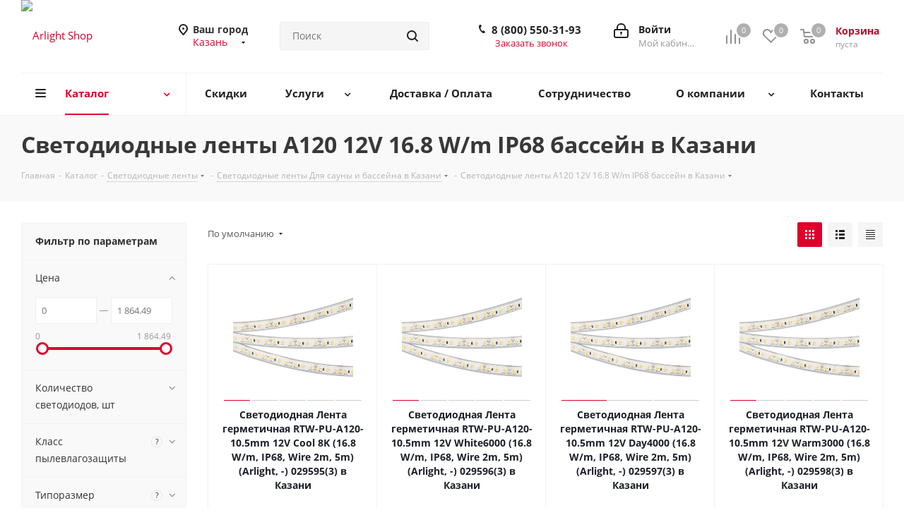

--- FILE ---
content_type: application/javascript; charset=utf-8
request_url: https://mod.calltouch.ru/front/7428.329da0bc348578f0928b.js
body_size: 15043
content:
/*! For license information please see 7428.329da0bc348578f0928b.js.LICENSE.txt */
"use strict";(self.webpackChunk_calltouch_widgets=self.webpackChunk_calltouch_widgets||[]).push([[7428],{961:(t,e,n)=>{!function t(){if("undefined"!=typeof __REACT_DEVTOOLS_GLOBAL_HOOK__&&"function"==typeof __REACT_DEVTOOLS_GLOBAL_HOOK__.checkDCE)try{__REACT_DEVTOOLS_GLOBAL_HOOK__.checkDCE(t)}catch(t){console.error(t)}}(),t.exports=n(6221)},5455:(t,e,n)=>{n.d(e,{$I:()=>v,F0:()=>O,HT:()=>D,Jm:()=>P,QF:()=>B,UX:()=>W,bY:()=>C,cO:()=>I,nD:()=>f,qB:()=>A,rr:()=>S,x$:()=>E});var o=n(7808),i=n(377),r=n(5254);function l(t,e,n){return e in t?Object.defineProperty(t,e,{value:n,enumerable:!0,configurable:!0,writable:!0}):t[e]=n,t}var a,u,d,s,c=4303==n.j?"CalltouchWidgetFrame":null,p=375,f=650,g=4303==n.j?["timer","dialog","submit","error"]:null,h=24,m=4303==n.j?317:null,y=4303==n.j?114:null,v=[i.bQ.flipAndWave,i.bQ.waves,i.bQ.wobbleHorBottom,i.bQ.shakeBottom],b=(l(a={},i.fe.timer,{width:"288px",height:"216px"}),l(a,i.fe.dialog,{width:"288px",height:"278px"}),l(a,i.fe.submit,{width:"288px",height:"190px"}),l(a,i.fe.error,{width:"288px",height:"340px"}),a),x=(l(u={},i.fe.timer,{width:"360px",height:"186px"}),l(u,i.fe.dialog,{width:"418px",height:"210px"}),l(u,i.fe.submit,{width:"347px",height:"300px"}),l(u,i.fe.error,{width:"348px",height:"300px"}),u),w={width:300,height:164},O=(l(d={buttonMobile:{width:"64px",height:"108px"},buttonBlurred:{width:"128px",height:"128px"}},i.fe.button,{width:"112px",height:"112px"}),l(d,i.fe.timer,{width:"409px",height:"160px"}),l(d,i.fe.dialog,{width:"409px",height:"270px"}),l(d,i.fe.submit,{width:"409px",height:"160px"}),l(d,i.fe.error,{width:"409px",height:"174px"}),l(d,i.fe.form,{width:"100%",height:"100%"}),l(d,i.fe.tooltiped,{width:"380px",height:"200px"}),l(d,i.fe.multiButtonCollapsed,{width:"".concat(parseInt(i.DZ.size.standard.width,10)+10,"px"),height:"".concat(parseInt(i.DZ.size.standard.height,10)+10,"px")}),l(d,i.fe.multiButtonOpened,{width:"".concat(parseInt(i.DZ.size.standard.width,10)+20,"px"),height:"".concat(parseInt(i.DZ.size.standard.height,10)+20,"px")}),l(d,i.fe.chat,{width:"".concat(p+2,"px"),height:"".concat(f+2,"px")}),d),T=2147483647;function S(t,e,n,o,r,l){return e===i.fe.button?t||r!==i.Wd.vertical||l!==i.XF.bookmark?{width:"".concat(n+48,"px"),height:"".concat(o+48,"px")}:{width:"".concat(o+48,"px"),height:"".concat(n+48,"px")}:g.includes(e)?l===i.XF.bookmark?b[e]:x[e]:O[e]}var M=(l(s={},i.lP.upperLeft,{top:"0px",left:"0px",bottom:"auto",right:"auto"}),l(s,i.lP.upperRight,{top:"0px",right:"0px",bottom:"auto",left:"auto"}),l(s,i.lP.bottomRight,{bottom:"0px",right:"0px",top:"auto",left:"auto"}),l(s,i.lP.bottomLeft,{bottom:"0px",left:"0px",top:"auto",right:"auto"}),l(s,i.lP.bottomCenter,{bottom:"0px",right:"calc(50% - 54px)",top:"auto",left:"auto"}),l(s,"left",{bottom:"0px",left:"0px",top:"auto",right:"auto"}),l(s,"right",{bottom:"0px",right:"0px",top:"auto",left:"auto"}),s),j=[i._j.none,i._j.showText];function I(t,e,n){return n&&t===i.fe.button?e===i.lP.bottomCenter?i.fe.buttonMobile:i.fe.button:t===i.fe.error||t===i.fe.submit?i.fe.tooltiped:t}function W(t,e,n,o,r,l){var a=e.position||(t?e.mobilePosition:e.desktopPosition),u="number"==typeof e.verticalOffset?e.verticalOffset:t?53349===n?e.mobileVerticalOffset+50:e.mobileVerticalOffset:e.desktopVerticalOffset,d="number"==typeof e.horizontalOffset?e.horizontalOffset:t?e.mobileHorizontalOffset:e.desktopHorizontalOffset,s=a===i.lP.bottomCenter&&o.document.body.clientWidth?"".concat(o.document.body.clientWidth/2-(e.sizeWidth+48)/2,"px"):"auto"===M[a||"bottomRight"].left?"auto":"".concat(d-24,"px"),c="0px";return l===i.Jl.chat&&"bottomCenter"===a?r===i.fe.button?c="calc(50% - ".concat((e.mobileSizeWidth+48)/2,"px)"):r===i.fe.dialog&&(c="0px"):c="auto"===M[a||"bottomRight"].right||-1!==M[a||"bottomRight"].right.indexOf("calc")?M[a||"bottomRight"].right:"".concat(d-24,"px"),t?{top:"auto"===M[a||"bottomRight"].top?"auto":"".concat(u-24,"px"),right:c,bottom:"auto"===M[a||"bottomRight"].bottom?"auto":"".concat(u-24,"px"),left:s}:{top:"auto"===M[a||"bottomRight"].top?"auto":"".concat(u-24,"px"),right:"auto"===M[a||"bottomRight"].right?"auto":"".concat(d-24,"px"),bottom:"auto"===M[a||"bottomRight"].bottom?"auto":"".concat(u-24,"px"),left:"auto"===M[a||"bottomRight"].left?"auto":"".concat(d-24,"px")}}function E(t,e,n,i){var r=t?{width:"100%",height:"100%"}:{height:"".concat(e+2*o.mo,"px"),width:"".concat(p+2+2*o.mo,"px")},l=n.document.getElementById(c);l&&(l.style.top=t?"0px":"auto",l.style.bottom=t?"0px":"".concat(o.MO-o.mo,"px"),l.style.left=t?"0px":"auto",l.style.right=t?"0px":"".concat(o.MO-o.mo,"px"),l.style.width=r.width,l.style.height=r.height,l.style.zoom=t?i.toString():"1",l.style.padding="0px")}function A(t,e,n,o,r,l,a){var u=n&&e!==i.fe.button?"100%":t.width,d=n&&e!==i.fe.button?"100%":t.height;if(r===i.Jl.chat&&e===i.fe.dialog){var s=l>w.width?l+48:w.width;return{height:"".concat(a+170,"px"),width:"".concat(s,"px")}}return{width:o?"100%":u,height:d}}function C(t,e,n,o,l,a,u,d,s,c,p){if(n===i.fe.full)return{width:"100%",height:"100%"};if(l&&u&&n===i.fe.multiButtonCollapsed)return{width:"100%",height:"70px"};if(n===i.fe.dialog&&s===i.Jl.chat)return{width:"".concat(w.width+24,"px"),height:"".concat(w.height,"px")};var f=e.sizeHeight,g=e.displayType,b=e.buttonMargin,x=!(!a||!a.contentDocument)&&a.contentDocument.getElementsByClassName("ExpandedContainer__expanded").length>0;if(n===i.fe.chat)return O[n];var T=e.animationMultiButtonHover===r.tu.increase,S=l?b||i.ln:b,M=e.textOnButtons,I="".concat(t*(f+S)+2*h+("singleButton"===g&&f>1?f:0),"px"),W="100%",E="100%",A="".concat(f+2*h,"px"),C=a.style.width;if(n===i.fe.multiButtonCollapsed)W=l&&e.fullWidthMode?v.includes(e.animationMultiButtonCalmButton)?"100%":"calc(100% - ".concat(2*e.horizontalOffset,"px)"):s!==i.Jl.promoLink||!Number(C.replace(/\D/gi,""))||p&&l?A:C,E=A;else if(n===i.fe.multiButtonOpened)l?u?(W="100%",E="".concat(68+68*t+60,"px")):(W="100%",E="100%"):(E=e.expandOrientation===i.DZ.openingOrientation.horizontal?A:I,W=j.includes(null==M?void 0:M.panelTypeStyle)?C:W);else if(n===i.fe.tooltiped){var B=function(t,e,n,o,r,l,a){var u=o.expandOrientation,d=o.displayType,s=o.position;if(!e){var c=parseInt(t,10),p=0,f=0,g=c;return void 0!==a&&(p=c/l*(l-(a+1)),f=a*(c/l)),c<p+m&&(g="right"===s?p+m+24:f+m+24),(d===i.rU.singleButton&&"multiButtonOpened"!==r&&-1===r.indexOf("orizontal")||u===i.DZ.openingOrientation.vertical)&&(g=n+m+24),{width:"".concat(g,"px"),height:u===i.DZ.openingOrientation.horizontal?"".concat(n+36+y,"px"):"".concat(c+20,"px")}}return{width:"100%",height:"100%"}}(I,l,f,e,o,t,d);W=l?"100%":B.width,E=l?"100%":B.height}else if(n===i.fe.hoveredAction)E=x?I:A,W=!x||j.includes(null==M?void 0:M.panelTypeStyle)?C:W;else if(n===i.fe.blurAction)E=x?I:A,!l&&x&&p&&s===i.Jl.promoLink&&(E=a.style.height>I?a.style.height:I),W=j.includes(null==M?void 0:M.panelTypeStyle)||s===i.Jl.promoLink||t>1?C:"".concat(f+2*h,"px");else if(n===i.fe.blurActionHorizontal){var P=f+2*h;E="".concat(T?P+8:P,"px"),W=!x||p?C:I}else if(n===i.fe.hoveredActionHorizontal){var D,_,z=1===t&&c&&1===(null===(D=e.subPools)||void 0===D?void 0:D[c].length)&&(null===(_=e.subPools)||void 0===_?void 0:_[c][0]).link,H=(!p||(null==M?void 0:M.panelTypeStyle)===i._j.onHover&&x?f:0)+f+2*h,k=Number(I.split("px")[0]);E="".concat(T?H+8:H,"px"),W=z?"".concat(k+180):!x||j.includes(null==M?void 0:M.panelTypeStyle)?C:W}return{width:W,height:E}}function B(t,e,n,o,r,l,a){if(a===i.Jl.chat){var u=t.top,d=t.right;return{top:u,bottom:t.bottom,left:t.left,right:d}}return{top:n&&e!==i.fe.button?"0px":t.top,bottom:n&&e!==i.fe.button?"auto":t.bottom,left:n&&e!==i.fe.button?"0px":t.left,right:n&&e!==i.fe.button?"auto":l&&o===i.XF.standard&&"bottomRight"===r&&e===i.fe.button?"calc(".concat(t.right," + 20px)"):t.right}}function P(t,e,n,o,r,l){var a="auto",u="auto",d="auto";if(t&&l)return{top:"unset",left:u,right:d,bottom:"0px"};var s=t&&e.fullWidthMode?0:h;return!t||t&&r===i.fe.multiButtonCollapsed?(a=t&&l?"0px":"".concat(e.verticalOffset-h,"px"),u=e.position===i.DZ.alignment.left||"whole_width"===e.position?"".concat(e.horizontalOffset-s,"px"):"auto",d=e.position===i.DZ.alignment.right?"".concat(e.horizontalOffset-s,"px"):"auto"):!t||r!==i.fe.multiButtonOpened&&r!==i.fe.tooltiped&&r!==i.fe.dialog||(a="0px",u="0px",d="auto"),t&&e.fullWidthMode&&v.includes(e.animationMultiButtonCalmButton)&&(u="0px"),{top:"auto",bottom:a,left:u,right:d}}function D(t,e,n,o){var r=t===i.fe.form?o||T:n||T;e.document.getElementById(c).style.zIndex=String(r)}},5493:(t,e,n)=>{function o(t,e){return!(e&&e.contains(t))||e===t}function i(t,e){return!(e&&e.contains(t)||e===t)}n.d(e,{I:()=>i,d:()=>o})},6221:(t,e,n)=>{var o=n(6540);function i(t){var e="https://react.dev/errors/"+t;if(1<arguments.length){e+="?args[]="+encodeURIComponent(arguments[1]);for(var n=2;n<arguments.length;n++)e+="&args[]="+encodeURIComponent(arguments[n])}return"Minified React error #"+t+"; visit "+e+" for the full message or use the non-minified dev environment for full errors and additional helpful warnings."}function r(){}var l={d:{f:r,r:function(){throw Error(i(522))},D:r,C:r,L:r,m:r,X:r,S:r,M:r},p:0,findDOMNode:null},a=Symbol.for("react.portal"),u=o.__CLIENT_INTERNALS_DO_NOT_USE_OR_WARN_USERS_THEY_CANNOT_UPGRADE;function d(t,e){return"font"===t?"":"string"==typeof e?"use-credentials"===e?e:"":void 0}e.__DOM_INTERNALS_DO_NOT_USE_OR_WARN_USERS_THEY_CANNOT_UPGRADE=l,e.createPortal=function(t,e){var n=2<arguments.length&&void 0!==arguments[2]?arguments[2]:null;if(!e||1!==e.nodeType&&9!==e.nodeType&&11!==e.nodeType)throw Error(i(299));return function(t,e,n){var o=3<arguments.length&&void 0!==arguments[3]?arguments[3]:null;return{$$typeof:a,key:null==o?null:""+o,children:t,containerInfo:e,implementation:n}}(t,e,null,n)},e.flushSync=function(t){var e=u.T,n=l.p;try{if(u.T=null,l.p=2,t)return t()}finally{u.T=e,l.p=n,l.d.f()}},e.preconnect=function(t,e){"string"==typeof t&&(e=e?"string"==typeof(e=e.crossOrigin)?"use-credentials"===e?e:"":void 0:null,l.d.C(t,e))},e.prefetchDNS=function(t){"string"==typeof t&&l.d.D(t)},e.preinit=function(t,e){if("string"==typeof t&&e&&"string"==typeof e.as){var n=e.as,o=d(n,e.crossOrigin),i="string"==typeof e.integrity?e.integrity:void 0,r="string"==typeof e.fetchPriority?e.fetchPriority:void 0;"style"===n?l.d.S(t,"string"==typeof e.precedence?e.precedence:void 0,{crossOrigin:o,integrity:i,fetchPriority:r}):"script"===n&&l.d.X(t,{crossOrigin:o,integrity:i,fetchPriority:r,nonce:"string"==typeof e.nonce?e.nonce:void 0})}},e.preinitModule=function(t,e){if("string"==typeof t)if("object"==typeof e&&null!==e){if(null==e.as||"script"===e.as){var n=d(e.as,e.crossOrigin);l.d.M(t,{crossOrigin:n,integrity:"string"==typeof e.integrity?e.integrity:void 0,nonce:"string"==typeof e.nonce?e.nonce:void 0})}}else null==e&&l.d.M(t)},e.preload=function(t,e){if("string"==typeof t&&"object"==typeof e&&null!==e&&"string"==typeof e.as){var n=e.as,o=d(n,e.crossOrigin);l.d.L(t,n,{crossOrigin:o,integrity:"string"==typeof e.integrity?e.integrity:void 0,nonce:"string"==typeof e.nonce?e.nonce:void 0,type:"string"==typeof e.type?e.type:void 0,fetchPriority:"string"==typeof e.fetchPriority?e.fetchPriority:void 0,referrerPolicy:"string"==typeof e.referrerPolicy?e.referrerPolicy:void 0,imageSrcSet:"string"==typeof e.imageSrcSet?e.imageSrcSet:void 0,imageSizes:"string"==typeof e.imageSizes?e.imageSizes:void 0,media:"string"==typeof e.media?e.media:void 0})}},e.preloadModule=function(t,e){if("string"==typeof t)if(e){var n=d(e.as,e.crossOrigin);l.d.m(t,{as:"string"==typeof e.as&&"script"!==e.as?e.as:void 0,crossOrigin:n,integrity:"string"==typeof e.integrity?e.integrity:void 0})}else l.d.m(t)},e.requestFormReset=function(t){l.d.r(t)},e.unstable_batchedUpdates=function(t,e){return t(e)},e.useFormState=function(t,e,n){return u.H.useFormState(t,e,n)},e.useFormStatus=function(){return u.H.useHostTransitionStatus()},e.version="19.1.0"},7428:(t,e,n)=>{n.r(e),n.d(e,{default:()=>pt});var o=n(4848),i=n(6540),r=n(377);function l(t,e){(null==e||e>t.length)&&(e=t.length);for(var n=0,o=new Array(e);n<e;n++)o[n]=t[n];return o}function a(t,e,n){return e in t?Object.defineProperty(t,e,{value:n,enumerable:!0,configurable:!0,writable:!0}):t[e]=n,t}function u(t){for(var e=1;e<arguments.length;e++){var n=null!=arguments[e]?arguments[e]:{},o=Object.keys(n);"function"==typeof Object.getOwnPropertySymbols&&(o=o.concat(Object.getOwnPropertySymbols(n).filter(function(t){return Object.getOwnPropertyDescriptor(n,t).enumerable}))),o.forEach(function(e){a(t,e,n[e])})}return t}function d(t,e){return function(t){if(Array.isArray(t))return t}(t)||function(t,e){var n=null==t?null:"undefined"!=typeof Symbol&&t[Symbol.iterator]||t["@@iterator"];if(null!=n){var o,i,r=[],l=!0,a=!1;try{for(n=n.call(t);!(l=(o=n.next()).done)&&(r.push(o.value),!e||r.length!==e);l=!0);}catch(t){a=!0,i=t}finally{try{l||null==n.return||n.return()}finally{if(a)throw i}}return r}}(t,e)||function(t,e){if(t){if("string"==typeof t)return l(t,e);var n=Object.prototype.toString.call(t).slice(8,-1);return"Object"===n&&t.constructor&&(n=t.constructor.name),"Map"===n||"Set"===n?Array.from(n):"Arguments"===n||/^(?:Ui|I)nt(?:8|16|32)(?:Clamped)?Array$/.test(n)?l(t,e):void 0}}(t,e)||function(){throw new TypeError("Invalid attempt to destructure non-iterable instance.\\nIn order to be iterable, non-array objects must have a [Symbol.iterator]() method.")}()}const s=function(t){var e,n,l=t.width,a=t.height,s=t.panelTypeStyle,c=t.children,p=t.singleFramedButton.settings,f=d((0,i.useState)(l),2),g=f[0],h=f[1],m=d((0,i.useState)(a),2),y=m[0],v=m[1],b=(0,i.useMemo)(function(){var t=(null==p?void 0:p.verticalOffset)||0,e=(null==p?void 0:p.horizontalOffset)||0;return"bottomLeft"===(null==p?void 0:p.position)?{bottom:"".concat(t,"px"),left:"".concat(e,"px")}:"upperLeft"===(null==p?void 0:p.position)?{top:"".concat(t,"px"),left:"".concat(e,"px")}:"upperRight"===(null==p?void 0:p.position)?{top:"".concat(t,"px"),right:"".concat(e,"px")}:{bottom:"".concat(t,"px"),right:"".concat(e,"px")}},[null==p?void 0:p.horizontalOffset,null==p?void 0:p.position,null==p?void 0:p.verticalOffset]);return(0,i.useEffect)(function(){h(l),v(a)},[a,l]),(0,i.useEffect)(function(){s===r._j.increaseOnHover&&h(l)},[s,l]),(0,i.useEffect)(function(){var t=document.querySelector(".ExpandedContainer__expanded--separated");if(t&&s!==r._j.increaseOnHover){var e=new ResizeObserver(function(t){var e,n,o=null===(e=t[0])||void 0===e?void 0:e.target.clientWidth,i=null===(n=t[0])||void 0===n?void 0:n.target.clientHeight;o&&i&&(h(o),v(i))});return e.observe(t),function(){e.disconnect()}}},[p,l,a,s]),(0,o.jsx)("div",{className:"FrameButton__demoWrapper",style:{position:"relative",width:"100%",height:"100%",background:"transparent"},children:(0,o.jsx)("div",{className:"FrameButton__demo",style:(e=u({position:"absolute"},b),n={width:"".concat(g,"px"),minWidth:"".concat(l,"px"),height:"".concat(y,"px"),background:"transparent"},n=null!=n?n:{},Object.getOwnPropertyDescriptors?Object.defineProperties(e,Object.getOwnPropertyDescriptors(n)):function(t){var e=Object.keys(t);if(Object.getOwnPropertySymbols){var n=Object.getOwnPropertySymbols(t);e.push.apply(e,n)}return e}(Object(n)).forEach(function(t){Object.defineProperty(e,t,Object.getOwnPropertyDescriptor(n,t))}),e),children:c})})};var c=n(2812),p=n(5493),f=n(4749),g=n(2820),h=n(7581),m=n(5455),y=n(3528);function v(t,e,n){return e in t?Object.defineProperty(t,e,{value:n,enumerable:!0,configurable:!0,writable:!0}):t[e]=n,t}var b=h.Ay.div.withConfig({displayName:"MainContainer",componentId:"sc-b6c51c7e-0"})(function(t){var e,n,o=t.theme,i=t.currentViewState,l=t.fullWidthMode,a=t.animationMultiButtonCalmButton,u=m.$I.includes(a)&&l&&i===r.fe.multiButtonCollapsed;return e=function(t){for(var e=1;e<arguments.length;e++){var n=null!=arguments[e]?arguments[e]:{},o=Object.keys(n);"function"==typeof Object.getOwnPropertySymbols&&(o=o.concat(Object.getOwnPropertySymbols(n).filter(function(t){return Object.getOwnPropertyDescriptor(n,t).enumerable}))),o.forEach(function(e){v(t,e,n[e])})}return t}({},function(t,e,n){var o="left"===t.position?"0px":"auto",i="right"===t.position?"0px":"auto";return t.isMobile&&(t.fullScreen||n)&&(o="0px",i="auto"),{left:o,right:i,bottom:"0px"}}(o,0,l)),n=null!=(n={width:o.isMobile&&(i===r.fe.multiButtonOpened&&(o.fullScreen||l)||u)?"calc(100% - ".concat(2*o.sideOffset,"px)"):"100%",zoom:y.c?o.zoom:"",position:"relative",height:"100%",margin:"auto",userSelect:"none"})?n:{},Object.getOwnPropertyDescriptors?Object.defineProperties(e,Object.getOwnPropertyDescriptors(n)):function(t){var e=Object.keys(t);if(Object.getOwnPropertySymbols){var n=Object.getOwnPropertySymbols(t);e.push.apply(e,n)}return e}(Object(n)).forEach(function(t){Object.defineProperty(e,t,Object.getOwnPropertyDescriptor(n,t))}),e});function x(t,e){(null==e||e>t.length)&&(e=t.length);for(var n=0,o=new Array(e);n<e;n++)o[n]=t[n];return o}function w(t,e){return function(t){if(Array.isArray(t))return t}(t)||function(t,e){var n=null==t?null:"undefined"!=typeof Symbol&&t[Symbol.iterator]||t["@@iterator"];if(null!=n){var o,i,r=[],l=!0,a=!1;try{for(n=n.call(t);!(l=(o=n.next()).done)&&(r.push(o.value),!e||r.length!==e);l=!0);}catch(t){a=!0,i=t}finally{try{l||null==n.return||n.return()}finally{if(a)throw i}}return r}}(t,e)||function(t,e){if(t){if("string"==typeof t)return x(t,e);var n=Object.prototype.toString.call(t).slice(8,-1);return"Object"===n&&t.constructor&&(n=t.constructor.name),"Map"===n||"Set"===n?Array.from(n):"Arguments"===n||/^(?:Ui|I)nt(?:8|16|32)(?:Clamped)?Array$/.test(n)?x(t,e):void 0}}(t,e)||function(){throw new TypeError("Invalid attempt to destructure non-iterable instance.\\nIn order to be iterable, non-array objects must have a [Symbol.iterator]() method.")}()}var O=10;function T(t,e,n,o){var i=t*e+n*t;return o&&o<i?o:i}function S(t,e,n,o){var i=t*e+n*t;if(!o)return i;var r=Math.floor((o-n)/(e+n))*(e+n);return r<i?r:i}function M(t,e,n,o,i){return(n+(i?15+o:0)+e)*Math.trunc(t%3==0?t/3:t/3+1)-n}var j=h.Ay.div.withConfig({displayName:"StyleUnderlayBg",componentId:"sc-fe73d575-0"})(function(t){var e=t.theme,n=t.settings,o=t.countIcons,i=t.subMenuOpened,l=t.addressOpened,a=t.deviceHeight,u=t.offsetItem,d=t.fullModeButtonHeight;if(!t.isMobile||"none"===n.underlayType)return null;var s=n.sizeHeight,c="100%",p="0",f=n.animationMultiButtonCalmButton===r.bQ.flipAndWave;if("partial"===n.underlayType)if("tile"!==n.expandType||i)if(t.fullWidthMode){var g=f?8:0,h=S(o,d,u)+n.verticalOffset+d+r.FY+g+24;p=h>a?"12px":"0",c="".concat(h,"px")}else if(l)c=n.verticalOffset?"".concat(354+n.verticalOffset,"px"):"380px";else{var m=T(o,s,u)+2*n.verticalOffset+n.sizeHeight;p=m>a?"12px":"0",c="".concat(m,"px")}else{var y=e.marginByButton,v=!e.doNotShowCallToActionText,b=M(o+1,s,n.lineMargin,y,v);c="".concat(b+r.Mj+24,"px")}return{position:t.isDemo?"absolute":"fixed",width:"100%",bottom:"0px",left:"0px",background:l?"#dddddd":n.backgroundForUnderlay,height:c,borderRadius:p,maxHeight:"100%"}}),I=h.Ay.span.withConfig({displayName:"StyleUnderlayBg__AddressName",componentId:"sc-fe73d575-1"})(function(t){var e=t.theme,n=t.settings,o=t.offsetItem,i=t.fullModeButtonHeight,l=n.animationMultiButtonCalmButton===r.bQ.flipAndWave?28:0,a=S(5,o,i)+n.verticalOffset+i+l+r.FY-8;return{position:"absolute",width:"calc(100% - 48px)",padding:"16px 24px",bottom:"".concat(a,"px"),background:"#dddddd",fontFamily:e.fonts.fontFamily,fontWeight:700,fontSize:"18px"}}),W=n(5595),E=n(6248),A=n(852),C=n(3349),B=n(5227),P=n(5955),D=n(716);const _=function(t){var e,n,o=t.settings,i=t.currentElement,l=t.isOnlyNestingWidget,a=t.expanded,u=t.isMobile,d=t.files,s=t.currentOpenedWidget,c=t.isMultiButtonShow,p=t.fullWidthMode,f=t.fullModeButtonHeight,g=t.isOpenedNestingWidgetInMb,h=t.textsAndIcons,m=t.widgetTypes,y=i===r.fe.multiButtonOpened||(l||g)&&a,v=t.widgetId?null===(e=t.settings.subPools)||void 0===e?void 0:e[t.widgetId]:[],b=t.widgetTypes.find(function(t){return t.widgetId===(null==s?void 0:s.widgetId)}),x=null===(n=h.find(function(t){return t.widgetId===(null==s?void 0:s.widgetId)}))||void 0===n?void 0:n.settings,w=m.find(function(t){return t.widgetId===(null==s?void 0:s.widgetId)});return v.map(function(e,n){var i,h=(null==x?void 0:x.iconType)===D.H.inheritFromWidgets?b&&b.iconType||(null==e?void 0:e.iconType)||t.settings.iconType||D.H.solid:t.settings.iconType||D.H.solid,m="show"===o.showCallToActionText||c&&((null==s?void 0:s.widgetType)===r.Jl.promoLink||(null==s?void 0:s.widgetType)===r.Jl.mapAddress)?e.name:"",v=(t.fullWidthMode||t.isOpenedNestingWidgetInMb)&&t.isMobile&&e.name?e.name:"",O=d?d.find(function(t){return t.id===e.iconFileId}):void 0;return(0,B.lb)({widgetId:(null==s?void 0:s.widgetId)||t.widgetTypes[0].widgetId,widgetType:(null==s?void 0:s.widgetType)||t.widgetTypes[0].widgetType,iconType:h,widgetText:m,innerText:v,pool:e,isMobile:u,expanded:a,isPoolIcon:y,iconUrl:O?O.url:void 0,index:n+1,fullWidthMode:p,fullModeButtonHeight:f,isOpenedNestingWidgetInMb:g,buttonSettings:x,widgetIconType:null==w?void 0:w.iconType,widgetIconUrl:null==w||null===(i=w.icon)||void 0===i?void 0:i.url,isOnlyNestingWidget:l})})};var z=n(5254);function H(t,e,n){return e in t?Object.defineProperty(t,e,{value:n,enumerable:!0,configurable:!0,writable:!0}):t[e]=n,t}function k(t){for(var e=1;e<arguments.length;e++){var n=null!=arguments[e]?arguments[e]:{},o=Object.keys(n);"function"==typeof Object.getOwnPropertySymbols&&(o=o.concat(Object.getOwnPropertySymbols(n).filter(function(t){return Object.getOwnPropertyDescriptor(n,t).enumerable}))),o.forEach(function(e){H(t,e,n[e])})}return t}var N=h.Ay.div.withConfig({displayName:"ExpandedContainer__StyleExpandedContainer",componentId:"sc-acef74d5-0"})(function(t){var e,n,o=t.theme,l=t.settings,a=t.expanded,u=t.singleFramedButton,d=o.isMobile,s={};return"allWidgets"===l.displayType?s=function(t){var e=t.theme,n=t.settings,o=t.countIcons,i=t.offsetItem,l=t.subMenuOpened,a=t.isOpenedNestingWidgetInMb,u=t.textsAndIcons,d=t.singleFramedButton,s=n.textOnButtons,c=function(){if(d){var t,n,o,i=null===(n=u.find(function(t){var e;return null===(e=t.settings)||void 0===e?void 0:e.displaySeparately}))||void 0===n||null===(t=n.settings)||void 0===t?void 0:t.position,r=!(null==i||null===(o=i.toLowerCase())||void 0===o?void 0:o.includes(e.position)),l=(null==i?void 0:i.includes("upper"))?"0px":"unset",a=(null==i?void 0:i.includes("upper"))?"unset":"0px";return r?{position:"left"===e.position?"right":"left",top:l,bottom:a}:{position:e.position,top:l,bottom:a}}return{position:e.position,top:"unset",bottom:"0px"}}(),p=c.position,f=c.top,g=c.bottom,h=a||(null==s?void 0:s.panelTypeStyle)===r._j.showText||"horizontal"===e.orientation,m="left"===p?"horizontal"===e.orientation&&l?"".concat(e.sizeWidth+i,"px"):"0px":h?"initial":"0px",y="right"===p?"horizontal"===e.orientation&&l?"".concat(e.sizeWidth+i,"px"):"0px":h?"initial":"0px";return{top:f,bottom:g,height:"horizontal"===e.orientation?"".concat(e.sizeHeight,"px"):"".concat(o*e.sizeWidth+i*(o-1),"px"),left:m,right:y,display:"flex",flexFlow:"horizontal"===e.orientation?"row":"column",alignItems:"right"===p?"flex-end":"flex-start"}}(t):d&&t.fullWidthMode?s=function(t){var e=t.expanded,n=t.theme,o=t.countIcons,i=t.deviceHeight,l=t.offsetItem,a=t.fullModeButtonHeight,u=(t.isDemo&&document.querySelector(".CalltouchWidgetDemo")||document.documentElement).clientHeight,d=(i||u)/(t.selectedScale||1)-a-n.bottomOffset,s="vertical"===n.orientation?"-10px":"".concat(n.sizeWidth,"px"),c="".concat(r.FY,"px 10px 0 10px"),p="".concat(e?a:a-n.borderRadius,"px");return{overflow:"scroll",visibility:e?"visible":"hidden",transition:"all 0.3s ease-out",height:e?"".concat(T(o,a,l,d),"px"):"0px",padding:c,left:s,width:"100%",bottom:p,scrollbarWidth:"none","::-webkit-scrollbar":{content:"none",width:0,height:0}}}(t):d&&"tile"===l.expandType&&!t.subMenuOpened?s=function(t){var e=t.expanded,n=(t.settings,t.widgetTypes),o=t.theme,i=o.marginByButton,l=!o.doNotShowCallToActionText,a=e?"".concat(M(n.length,o.sizeHeight,o.lineMargin,i,l),"px"):"0px";return{justifyContent:"flex-start",display:"flex",flexFlow:"right"===o.position?"row-reverse wrap-reverse":"row wrap-reverse",visibility:e?"visible":"hidden",overflow:e?"visible":"hidden",height:a,width:"100%",left:"0px",bottom:"".concat(r.Mj,"px")}}(t):d?s=function(t){var e=t.expanded,n=t.theme,o=t.settings,l=t.countIcons,a=t.deviceHeight,u=t.offsetItem,d=t.isDemo,s=t.singleFramedButton,c=t.isOnlyNestingWidget,p=t.isOpenedNestingWidgetInMb,f=t.selectedScale||1,g=n.sizeWidth,h=n.sizeHeight,m=n.bottomOffset,y=t.isDemo&&document.querySelector(".CalltouchWidgetDemo")||document.documentElement,v=y.clientWidth,b=y.clientHeight,x=w((0,i.useState)(v),2),S=x[0],M=x[1],j=w((0,i.useState)(b),2),I=j[0],W=j[1];(0,i.useEffect)(function(){if(y&&d){var t=new ResizeObserver(function(t){var e,n;M((null===(e=t[0])||void 0===e?void 0:e.target.clientWidth)||0),W((null===(n=t[0])||void 0===n?void 0:n.target.clientHeight)||0)});return t.observe(y),function(){t.unobserve(y)}}},[y,d,t.isMobile,e]);var E=(a||d?I:b)/f,A="right"===o.position?c||p?"".concat(r.P8-O-n.sideOffset,"px"):"-".concat(O,"px"):"initial",C="left"===o.position?c||p?"".concat(r.P8-O-n.sideOffset,"px"):"-".concat(O,"px"):"initial",B=E-h-m,P="".concat(e?g:g-n.borderRadius,"px"),D=e?"".concat(T(l,h,u,B),"px"):"0px",_=d?S:v,z="".concat(_,"px");return c?z="".concat(_/f-48,"px"):p&&(z="calc(".concat(d?"".concat(_,"px"):"100vW"," - 48px)")),s&&(D="".concat(g,"px"),z="".concat(g,"px"),A=0,C=0,P=0),{overflow:"scroll",visibility:e?"visible":"hidden",transition:"tile"!==o.expandType||e?"all 0.3s ease-out, width 0s, left 0s, right 0s":"none",height:D,padding:"".concat(8,"px ").concat(O,"px 0 ").concat(O,"px"),width:z,right:A,left:C,bottom:P}}(t):"vertical"===o.orientation?s=function(t){var e=t.settings,n=t.expanded,o=t.theme,i=t.countIcons,l=t.offsetItem,a=t.isDemo,u=t.isHiddenForDesktop,d=t.isOnlyNestingWidget,s=t.isOpenedNestingWidgetInMb,c=n?"".concat(o.sizeWidth,"px"):0,p=n?"".concat(o.sizeHeight*i+l*i,"px"):"0px",f=e.textOnButtons,g=d||s||(null==f?void 0:f.panelTypeStyle)===r._j.showText,h=a&&(null==f?void 0:f.panelTypeStyle)===r._j.showText&&o.animationHover===z.tu.increase&&o.orientation===r.Wd.vertical&&0===o.sideOffset?"-1px":"0px";return{overflow:u?"hidden":"",transition:"all 0.3s ease-out",height:p,bottom:c,right:"right"===o.position?h:g?"initial":"0px",left:"left"===o.position?"0px":g?"initial":"0px",display:"flex",flexFlow:"column",alignItems:"right"===o.position?"flex-end":"flex-start"}}(t):"horizontal"===o.orientation&&(s={display:"flex",left:"left"===l.position?"initial":a?"0":"".concat(l.sizeWidth,"px"),right:"right"===l.position?"initial":a?"0":"".concat(l.sizeWidth,"px"),transition:"all 0.3s ease-out"}),u&&(e=k({},s),n=null!=(n={fontFamily:o.fonts.fontFamily})?n:{},Object.getOwnPropertyDescriptors?Object.defineProperties(e,Object.getOwnPropertyDescriptors(n)):function(t){var e=Object.keys(t);if(Object.getOwnPropertySymbols){var n=Object.getOwnPropertySymbols(t);e.push.apply(e,n)}return e}(Object(n)).forEach(function(t){Object.defineProperty(e,t,Object.getOwnPropertyDescriptor(n,t))}),s=e),k({position:"absolute",whiteSpace:"nowrap",zIndex:t.isHoverAnimationEnable&&o.animationHover===z.tu.increase&&t.expanded&&!t.subMenuOpened?3:2,boxSizing:"unset",scrollbarWidth:"none","::-webkit-scrollbar":{content:"none",width:0,height:0}},s)}),R=h.Ay.div.withConfig({displayName:"ExpandedContainer__StyleExpandedWrapper",componentId:"sc-acef74d5-1"})(function(t){var e=t.theme,n=t.settings,o=t.expanded,i=t.isHiddenForDesktop,r=t.containerWidth,l="left"===n.position?"initial":o?"".concat(-(r||0),"px"):"0px",a="right"===n.position?"initial":o?"".concat(-n.sizeWidth,"px"):"0px";return{transition:"all 0.3s ease-out",position:"relative",width:"".concat(o?r:n.sizeWidth,"px")||0,borderRadius:"".concat(e.borderRadius,"px"),height:"".concat(n.sizeWidth,"px"),left:l,right:a,zIndex:2,overflow:i?"hidden":""}});function F(t,e){(null==e||e>t.length)&&(e=t.length);for(var n=0,o=new Array(e);n<e;n++)o[n]=t[n];return o}function L(t,e,n){return e in t?Object.defineProperty(t,e,{value:n,enumerable:!0,configurable:!0,writable:!0}):t[e]=n,t}function U(t){for(var e=1;e<arguments.length;e++){var n=null!=arguments[e]?arguments[e]:{},o=Object.keys(n);"function"==typeof Object.getOwnPropertySymbols&&(o=o.concat(Object.getOwnPropertySymbols(n).filter(function(t){return Object.getOwnPropertyDescriptor(n,t).enumerable}))),o.forEach(function(e){L(t,e,n[e])})}return t}function J(t,e){return e=null!=e?e:{},Object.getOwnPropertyDescriptors?Object.defineProperties(t,Object.getOwnPropertyDescriptors(e)):function(t){var e=Object.keys(t);if(Object.getOwnPropertySymbols){var n=Object.getOwnPropertySymbols(t);e.push.apply(e,n)}return e}(Object(e)).forEach(function(n){Object.defineProperty(t,n,Object.getOwnPropertyDescriptor(e,n))}),t}function V(t,e){return function(t){if(Array.isArray(t))return t}(t)||function(t,e){var n=null==t?null:"undefined"!=typeof Symbol&&t[Symbol.iterator]||t["@@iterator"];if(null!=n){var o,i,r=[],l=!0,a=!1;try{for(n=n.call(t);!(l=(o=n.next()).done)&&(r.push(o.value),!e||r.length!==e);l=!0);}catch(t){a=!0,i=t}finally{try{l||null==n.return||n.return()}finally{if(a)throw i}}return r}}(t,e)||$(t,e)||function(){throw new TypeError("Invalid attempt to destructure non-iterable instance.\\nIn order to be iterable, non-array objects must have a [Symbol.iterator]() method.")}()}function q(t){return function(t){if(Array.isArray(t))return F(t)}(t)||function(t){if("undefined"!=typeof Symbol&&null!=t[Symbol.iterator]||null!=t["@@iterator"])return Array.from(t)}(t)||$(t)||function(){throw new TypeError("Invalid attempt to spread non-iterable instance.\\nIn order to be iterable, non-array objects must have a [Symbol.iterator]() method.")}()}function $(t,e){if(t){if("string"==typeof t)return F(t,e);var n=Object.prototype.toString.call(t).slice(8,-1);return"Object"===n&&t.constructor&&(n=t.constructor.name),"Map"===n||"Set"===n?Array.from(n):"Arguments"===n||/^(?:Ui|I)nt(?:8|16|32)(?:Clamped)?Array$/.test(n)?F(t,e):void 0}}var Z={showText:[r.fe.hoveredAction,r.fe.multiButtonOpened,r.fe.blurAction],none:[r.fe.hoveredAction,r.fe.multiButtonOpened,r.fe.blurAction],onHover:[r.fe.multiButtonOpened,r.fe.blurAction],increaseOnHover:[r.fe.multiButtonOpened,r.fe.blurAction]},Q={showText:[r.fe.hoveredActionHorizontal,r.fe.multiButtonOpened,r.fe.blurActionHorizontal],none:[r.fe.hoveredActionHorizontal,r.fe.multiButtonOpened,r.fe.blurActionHorizontal],onHover:[r.fe.multiButtonOpened,r.fe.blurActionHorizontal]};const G=function(t){var e,n=function(){var e;v(null===(e=t.currentOpenedWidget)||void 0===e?void 0:e.widgetId,r.Jl.mapAddress)},l=function(){return(0,o.jsxs)(N,J(U({className:d||s.displayType===A.A.allWidgets?"ExpandedContainer__expanded ".concat(m?"ExpandedContainer__expanded--separated":""):void 0,ref:M,containerWidth:x,singleFramedButton:m,isHiddenForDesktop:T||!d},t),{countIcons:m?1:t.countIcons,children:[g&&(0,o.jsx)(C.A,{locale:t.locale,options:t.addressOpened,handleClose:n,isDemo:t.isDemo,sendEvent:t.sendEvent}),!g&&H().map(function(e,n){return(null==h?void 0:h.includes(e.key))||m&&m!==e.key?(0,o.jsx)(i.Fragment,{},"".concat(n+n)):(0,o.jsx)(y.A,J(U({refDelayTimer:a,blurActionTimeoutRef:I,icon:e},t),{widgetId:Number(e.key),containerWidth:x,fullWidthMode:t.fullWidthMode||p}),"".concat(n+n))})]}))},a=(0,i.useRef)(0),u=t.icons,d=t.expanded,s=t.settings,c=t.isMobile,p=t.isOnlyNestingWidget,f=t.fullWidthMode,g=t.isMapSelect,h=t.framedButtons,m=t.singleFramedButton,v=t.handleClickButtonSubMenu,b=V((0,i.useState)(0),2),x=b[0],w=b[1],O=V((0,i.useState)(!d),2),T=O[0],S=O[1],M=(0,i.useRef)(null),j=(0,i.useRef)(null),I=(0,i.useRef)(0),W=null===(e=s.textOnButtons)||void 0===e?void 0:e.panelTypeStyle,D=s.openingOrientation===r.DZ.openingOrientation.horizontal,z=s.expandOrientation===r.Wd.horizontal?Q:Z;(0,i.useEffect)(function(){var e=null==M?void 0:M.current;if(e&&(t.isMultiButton||t.isOnlyNestingWidget)){var n=new ResizeObserver(function(t){var e;w((null===(e=t[0])||void 0===e?void 0:e.target.clientWidth)||0)});return n.observe(e),function(){n.disconnect()}}},[s.displayType,s.openingOrientation]),(0,i.useEffect)(function(){var t=null==M?void 0:M.current;!d&&t&&t.scrollTo({top:0,behavior:"smooth"})},[d]),(0,i.useEffect)(function(){if(!c){var t=D?null==j?void 0:j.current:null==M?void 0:M.current,e=function(t){t.propertyName.includes(D?"width":"height")&&S(!0)},n=function(t){d&&t.propertyName.includes(D?"width":"height")&&S(!1)};return null==t||t.addEventListener("transitionstart",e),null==t||t.addEventListener("transitionend",n),function(){null==t||t.removeEventListener("transitionstart",e),null==t||t.removeEventListener("transitionend",n)}}},[c,d]),(0,i.useEffect)(function(){if(!m&&(t.isMultiButton||t.isOnlyNestingWidget)&&!c&&!t.isDemo&&(d||s.displayType===A.A.allWidgets)&&z[W].includes(t.currentElement)){var e=s.expandOrientation!==r.Wd.horizontal||s.displayType!==A.A.singleButton&&!t.subMenuOpened?0:s.sizeWidth,n=Math.ceil(r.A3*x);t.functions.updateIframeWidth(n+e)}},[t.currentElement,x]),(0,i.useEffect)(function(){var e;!c&&t.isDemo&&W===r._j.showText&&(null===(e=t.handleResizeMultiButtonElement)||void 0===e||e.call(t,"expandedContainer","width",x))},[W,x]);var H=function(){var e,n=!(s.displayType!==A.A.allWidgets||!s.animationMultiButtonHover)||!t.subMenuAnimate;if((p||t.subMenuOpened&&n)&&(null===(e=t.currentOpenedWidget)||void 0===e?void 0:e.widgetId)){var i,l,a,d,g,h;if(!c&&t.subMenuOpened&&s.displayType===A.A.allWidgets)return"left"===s.position?q(_(J(U({},t),{widgetId:null===(d=t.currentOpenedWidget)||void 0===d?void 0:d.widgetId}))):q(_(J(U({},t),{widgetId:null===(g=t.currentOpenedWidget)||void 0===g?void 0:g.widgetId})));if(c&&t.addressOpened&&((null===(i=t.currentOpenedWidget)||void 0===i?void 0:i.widgetType)===r.Jl.mapAddress||1===t.widgetTypes.length&&(null===(l=t.widgetTypes[0])||void 0===l?void 0:l.widgetType)===r.Jl.mapAddress))return(0,B.jZ)(t.addressOpened,t.fullWidthMode,t.locale);if(null===(a=t.currentOpenedWidget)||void 0===a?void 0:a.widgetId)return _(J(U({},t),{widgetId:null===(h=t.currentOpenedWidget)||void 0===h?void 0:h.widgetId,fullWidthMode:t.fullWidthMode||p}))}if(c&&"tile"===s.expandType&&!t.subMenuOpened){var m=q(u).reverse();return[(0,o.jsx)(P.In,{isSingleNestingWidget:!1,fullWidthMode:f,children:(0,o.jsx)(P.M$,{fullWidthMode:f,noMargin:!0,children:(0,o.jsx)(P.ch,{fullWidthMode:f,isSlider:!0,children:(0,o.jsx)(E.FI.CloseIcon,{})})})},"close-button")].concat(q(m))}return u};return!c&&D&&s.displayType===r.rU.singleButton?(0,o.jsx)(R,J(U({},t),{ref:j,isHiddenForDesktop:T||!d,containerWidth:x,children:l()})):l()};var Y=n(961),K=n(2918),X=n(4952);function tt(t,e){(null==e||e>t.length)&&(e=t.length);for(var n=0,o=new Array(e);n<e;n++)o[n]=t[n];return o}function et(t,e,n){return e in t?Object.defineProperty(t,e,{value:n,enumerable:!0,configurable:!0,writable:!0}):t[e]=n,t}function nt(t){for(var e=1;e<arguments.length;e++){var n=null!=arguments[e]?arguments[e]:{},o=Object.keys(n);"function"==typeof Object.getOwnPropertySymbols&&(o=o.concat(Object.getOwnPropertySymbols(n).filter(function(t){return Object.getOwnPropertyDescriptor(n,t).enumerable}))),o.forEach(function(e){et(t,e,n[e])})}return t}function ot(t,e){return function(t){if(Array.isArray(t))return t}(t)||function(t,e){var n=null==t?null:"undefined"!=typeof Symbol&&t[Symbol.iterator]||t["@@iterator"];if(null!=n){var o,i,r=[],l=!0,a=!1;try{for(n=n.call(t);!(l=(o=n.next()).done)&&(r.push(o.value),!e||r.length!==e);l=!0);}catch(t){a=!0,i=t}finally{try{l||null==n.return||n.return()}finally{if(a)throw i}}return r}}(t,e)||function(t,e){if(t){if("string"==typeof t)return tt(t,e);var n=Object.prototype.toString.call(t).slice(8,-1);return"Object"===n&&t.constructor&&(n=t.constructor.name),"Map"===n||"Set"===n?Array.from(n):"Arguments"===n||/^(?:Ui|I)nt(?:8|16|32)(?:Clamped)?Array$/.test(n)?tt(t,e):void 0}}(t,e)||function(){throw new TypeError("Invalid attempt to destructure non-iterable instance.\\nIn order to be iterable, non-array objects must have a [Symbol.iterator]() method.")}()}const it=function(t){var e,n=t.width,l=t.height,a=t.children,u=t.offsetItem,d=t.currentElement,s=t.textOnButtons,c=t.singleFramedButton.settings,p=ot((0,i.useState)(null),2),f=p[0],g=p[1],m=ot((0,i.useState)(n),2),v=m[0],b=m[1],x=ot((0,i.useState)(l),2),w=x[0],O=x[1],T=(0,i.useRef)(null),S=(0,i.useMemo)(function(){var t=((null==c?void 0:c.verticalOffset)||0)-8,e=((null==c?void 0:c.horizontalOffset)||0)-8;return"bottomLeft"===(null==c?void 0:c.position)?{bottom:"".concat(t,"px"),left:"".concat(e,"px")}:"upperLeft"===(null==c?void 0:c.position)?{top:"".concat(t,"px"),left:"".concat(e,"px")}:"upperRight"===(null==c?void 0:c.position)?{top:"".concat(t,"px"),right:"".concat(e,"px")}:{bottom:"".concat(t,"px"),right:"".concat(e,"px")}},[null==c?void 0:c.horizontalOffset,null==c?void 0:c.position,null==c?void 0:c.verticalOffset]);return(0,i.useEffect)(function(){var e=window.parent.document,o=e.createElement("iframe"),i=/^((?!chrome|android).)*safari/i.test(navigator.userAgent),r={};T.current=o,o.srcdoc='<html lang=""><head></head> <body style="margin: 0; background: transparent!important"></body></html>',o.setAttribute("scrolling","no"),o.setAttribute("frameborder","no"),o.setAttribute("scrolling","no"),o.setAttribute("id","FramedButtonFrame"),o.setAttribute("allowtransparency","true"),o.setAttribute("transparency","true"),(i||y.c)&&(r={colorScheme:"light dark"},o.style.setProperty("-webkit-backface-visibility","hidden","important"),o.setAttribute("allowtransparency","true"),o.setAttribute("webkitallowtransparency","true"));var l,a,u=nt((l=nt({position:"fixed"},S),a=null!=(a={"min-width":"".concat(n,"px"),display:"block",background:"transparent","box-shadow":"none","box-sizing":"content-box","border-radius":"0",padding:"".concat(8,"px"),margin:"0",outline:"none",filter:"none",transform:"none","z-index":2147483647,"max-height":"100%",zoom:t.zoom||1,border:"0"})?a:{},Object.getOwnPropertyDescriptors?Object.defineProperties(l,Object.getOwnPropertyDescriptors(a)):function(t){var e=Object.keys(t);if(Object.getOwnPropertySymbols){var n=Object.getOwnPropertySymbols(t);e.push.apply(e,n)}return e}(Object(a)).forEach(function(t){Object.defineProperty(l,t,Object.getOwnPropertyDescriptor(a,t))}),l),r);Object.entries(u).forEach(function(t){var e=ot(t,2),n=e[0],i=e[1];o.style.setProperty(n,i,"important")}),e.body.appendChild(o);var d=function(){g(T.current)},s=function(){o.parentNode&&o.remove(),T.current===o&&(T.current=null),g(null)};return o.addEventListener("load",d),window.addEventListener("unload",s),function(){o.removeEventListener("load",d),window.removeEventListener("unload",s),s()}},[S,n]),(0,i.useEffect)(function(){var t;if(T.current&&f){var e={fonts:(null==s?void 0:s.fonts)||[],font:(null==s?void 0:s.font)||{name:null,fontFileId:null},files:(null==s?void 0:s.fonts.map(function(t){return t.file}))||[]},n=null===(t=T.current)||void 0===t?void 0:t.contentWindow.document;n&&(0,X.$G)([e],n)}},[f,null==s?void 0:s.font,null==s?void 0:s.fonts]),(0,i.useEffect)(function(){var t;if(f&&(null===(t=T.current)||void 0===t?void 0:t.contentDocument)){var e=T.current.contentDocument,o=e.querySelector(".ExpandedContainer__expanded--separated"),i=e.querySelector(".callToActionWrap");if(o){var a=new ResizeObserver(function(t){var e,n,o=null===(e=t[0])||void 0===e?void 0:e.target.clientWidth,i=null===(n=t[0])||void 0===n?void 0:n.target.clientHeight;o&&i&&(b(o),O(i))});a.observe(o);var s=new ResizeObserver(function(t){var e,o,i=null===(e=t[0])||void 0===e?void 0:e.target.clientWidth,a=null===(o=t[0])||void 0===o?void 0:o.target.clientHeight;b(n+(i?i+u:0)),d===r.fe.hoveredActionHorizontal&&O(l+(a?a+u:0))});return i&&s.observe(i),function(){a.disconnect(),s.disconnect()}}}},[d,f,l,u,n]),(0,i.useEffect)(function(){T.current&&f&&(T.current.style.setProperty("width","".concat(v,"px"),"important"),T.current.style.setProperty("height","".concat(w,"px"),"important"))},[v,w,f]),f&&(null===(e=f.contentDocument)||void 0===e?void 0:e.body)?(0,Y.createPortal)((0,o.jsx)(h.ID,{target:f.contentDocument.head,shouldForwardProp:K.A,children:a}),f.contentDocument.body):null};var rt=n(5146);function lt(t,e){(null==e||e>t.length)&&(e=t.length);for(var n=0,o=new Array(e);n<e;n++)o[n]=t[n];return o}function at(t,e,n){return e in t?Object.defineProperty(t,e,{value:n,enumerable:!0,configurable:!0,writable:!0}):t[e]=n,t}function ut(t){for(var e=1;e<arguments.length;e++){var n=null!=arguments[e]?arguments[e]:{},o=Object.keys(n);"function"==typeof Object.getOwnPropertySymbols&&(o=o.concat(Object.getOwnPropertySymbols(n).filter(function(t){return Object.getOwnPropertyDescriptor(n,t).enumerable}))),o.forEach(function(e){at(t,e,n[e])})}return t}function dt(t,e){return e=null!=e?e:{},Object.getOwnPropertyDescriptors?Object.defineProperties(t,Object.getOwnPropertyDescriptors(e)):function(t){var e=Object.keys(t);if(Object.getOwnPropertySymbols){var n=Object.getOwnPropertySymbols(t);e.push.apply(e,n)}return e}(Object(e)).forEach(function(n){Object.defineProperty(t,n,Object.getOwnPropertyDescriptor(e,n))}),t}function st(t,e){return function(t){if(Array.isArray(t))return t}(t)||function(t,e){var n=null==t?null:"undefined"!=typeof Symbol&&t[Symbol.iterator]||t["@@iterator"];if(null!=n){var o,i,r=[],l=!0,a=!1;try{for(n=n.call(t);!(l=(o=n.next()).done)&&(r.push(o.value),!e||r.length!==e);l=!0);}catch(t){a=!0,i=t}finally{try{l||null==n.return||n.return()}finally{if(a)throw i}}return r}}(t,e)||function(t,e){if(t){if("string"==typeof t)return lt(t,e);var n=Object.prototype.toString.call(t).slice(8,-1);return"Object"===n&&t.constructor&&(n=t.constructor.name),"Map"===n||"Set"===n?Array.from(n):"Arguments"===n||/^(?:Ui|I)nt(?:8|16|32)(?:Clamped)?Array$/.test(n)?lt(t,e):void 0}}(t,e)||function(){throw new TypeError("Invalid attempt to destructure non-iterable instance.\\nIn order to be iterable, non-array objects must have a [Symbol.iterator]() method.")}()}var ct=i.lazy(function(){return n.e(5936).then(n.bind(n,5936))});const pt=function(t){var e,n=function(){var e=arguments.length>0&&void 0!==arguments[0]&&arguments[0],n=arguments.length>1?arguments[1]:void 0;if(!K){var o;if(clearTimeout(J.current),X.onChangeExpandedCarousel&&X.onChangeExpandedCarousel(function(t){return!t}),t.isDemo&&(x(function(t){return!t}),null===(o=X.onChangeMultiButtonExpandState)||void 0===o||o.call(X,!v)),1===t.widgetTypes.length&&t.widgetTypes[0].widgetType===r.Jl.mapAddress&&y.c&&Q.subPools&&1===Q.subPools[t.widgetTypes[0].widgetId].length&&a({latitude:Q.subPools[t.widgetTypes[0].widgetId][0].latitude,longitude:Q.subPools[t.widgetTypes[0].widgetId][0].longitude,name:Q.subPools[t.widgetTypes[0].widgetId][0].name}),!t.expandedCarousel&&!M&&"allWidgets"!==Q.displayType||e){var i,l=t.widgetTypes.length>1&&e&&(null==n?void 0:n.widgetId)?null===(i=Q.subPools)||void 0===i?void 0:i[null==n?void 0:n.widgetId]:void 0,u=t.widgetTypes.some(function(t){return t.frameButton}),d=t.widgetTypes.filter(function(t){return!t.frameButton});(null==_?void 0:_.widgetId)&&1===d.length&&u?J.current=setTimeout(function(){X.onChangeViewState(r.fe.multiButtonCollapsed)},300):(X.onChangeViewState(r.fe.multiButtonOpened,!1,l),J.current=setTimeout(function(){U(r.fe.multiButtonOpened)},300))}else M&&"allWidgets"===Q.displayType&&E(function(t){return!t}),U(r.fe.multiButtonCollapsed),J.current=setTimeout(function(){X.onChangeViewState(r.fe.multiButtonCollapsed)},300),P(null);t.sendEvent&&t.sendEvent({object:"multi-button-carousel",action:t.expandedCarousel?"close":"show",actionType:"manual",forClient:{object:"multi-button",action:t.expandedCarousel?"close":"show"}})}},l=function(e,o){var i=arguments.length>2&&void 0!==arguments[2]?arguments[2]:null,l={widgetId:Number(e),widgetType:o},u=1===t.widgetTypes.length&&t.widgetTypes[0].widgetType===r.Jl.mapAddress&&Q.subPools&&1===Q.subPools[t.widgetTypes[0].widgetId].length&&C;t.isDemo&&(null==_?void 0:_.widgetType)===r.Jl.promoLink&&t.widgetTypes.length>1?H(null):H(l),n(!1,l),R(function(t){return!t}),"allWidgets"===Q.displayType&&h(null),i&&a(i),Q.subPools&&(M&&"allWidgets"!==Q.displayType||1===t.widgetTypes.length&&C)&&(u||E(function(t){return!t}),P(null));var d="allWidgets"===Q.displayType?0:300;q.current=setTimeout(function(){!Q.subPools||M||u||E(function(t){return!t}),u||n(!0,l),R(function(t){return!t})},d)},a=function(t){P(t)},u=st((0,i.useState)(null),2),d=u[0],h=u[1],m=st((0,i.useState)(!1),2),v=m[0],x=m[1],w=st((0,i.useState)({index:0,text:""}),2),O=w[0],T=w[1],S=st((0,i.useState)(!1),2),M=S[0],E=S[1],A=st((0,i.useState)(null),2),C=A[0],P=A[1],D=st((0,i.useState)(function(t,e){if(e){var n=t.find(function(t){return t.widgetId===e});if(n)return{widgetId:n.widgetId,widgetType:n.widgetType}}return null}(t.widgetTypes,t.widgetId)),2),_=D[0],H=D[1],k=st((0,i.useState)(!1),2),N=k[0],R=k[1],F=st((0,i.useState)(""),2),L=F[0],U=F[1],J=(0,i.useRef)(0),V=(0,i.useRef)(0),q=(0,i.useRef)(0),$=(0,i.useRef)(0),Z=(0,i.useRef)(0),Q=t.settings,Y=t.isMobile,K=t.isSingleNestingWidget,X=t.functions,tt=t.popupDialogWidgetId,et=t.textsAndIcons,nt=t.widgetTypes.length>1,ot=(0,i.useRef)(null),lt=(0,i.useRef)(null),at=(0,i.useContext)(c.A),pt=Q.sizeHeight,ft=(0,i.useMemo)(function(){var t;return null===(t=et.find(function(t){return t.widgetId===(null==_?void 0:_.widgetId)}))||void 0===t?void 0:t.settings},[_,et]),gt=Q.textOnButtons,ht=et.filter(function(t){var e;return null===(e=t.settings)||void 0===e?void 0:e.displaySeparately}),mt=ht.map(function(t){return String(t.widgetId)}),yt=Q.animationMultiButtonHover===z.tu.callToActionText||!!gt&&(null==gt?void 0:gt.panelTypeStyle)!==r._j.none,vt="none"!==Q.animationMultiButtonHover&&!!gt&&(null==gt?void 0:gt.panelTypeStyle)!==r._j.onHover&&(null==gt?void 0:gt.panelTypeStyle)!==r._j.increaseOnHover,bt=(0,i.useMemo)(function(){return Y&&y.c&&C&&((null==_?void 0:_.widgetType)===r.Jl.mapAddress||1===t.widgetTypes.length&&t.widgetTypes[0].widgetType===r.Jl.mapAddress)},[Y,C,_,t.widgetTypes]);(0,i.useEffect)(function(){t.forceMultiButtonCollapsed&&t.currentElement===r.fe.multiButtonCollapsed&&X.onChangeExpandedCarousel&&X.onChangeExpandedCarousel(!1)},[t.forceMultiButtonCollapsed,t.currentElement,X]);var xt=(0,i.useCallback)(function(t){t&&(ot.current=t)},[]),wt=(0,i.useCallback)(function(t){t&&(lt.current=t)},[]),Ot=_&&(null===(e=Q.subPools)||void 0===e?void 0:e[_.widgetId]),Tt=(0,i.useCallback)(function(e){var n;(0,p.I)(e.target,ot.current)&&(0,p.I)(e.target,lt.current)&&(t.expandedCarousel||v||M)&&(null===(n=e.target)||void 0===n?void 0:n.clientHeight)&&(J.current=setTimeout(function(){X.onChangeViewState(r.fe.multiButtonCollapsed)},300),M&&E(function(t){return!t}),X.onChangeExpandedCarousel&&X.onChangeExpandedCarousel(!1),v&&x(!1),P(null),H(null))},[t.expandedCarousel,v,M,X]);(0,i.useEffect)(function(){var t=at.windowParent.document.getElementById("CalltouchWidgetFrame");return t&&t.contentDocument&&Y&&t.contentDocument.body.addEventListener("click",Tt),function(){t&&t.contentDocument&&Y&&t.contentDocument.body.removeEventListener("click",Tt)}},[t.expandedCarousel,M,at.windowParent.document,Tt,Y]),(0,i.useEffect)(function(){return function(){clearTimeout(J.current),clearTimeout(V.current),clearTimeout(q.current),clearTimeout(Z.current),clearTimeout($.current)}},[]),(0,i.useEffect)(function(){if(t.widgetWithOpenSubMenu){var e,n=null===(e=t.widgetTypes.find(function(e){return e.widgetId===t.widgetWithOpenSubMenu}))||void 0===e?void 0:e.widgetType;l(String(t.widgetWithOpenSubMenu),n)}else M&&l()},[t.widgetWithOpenSubMenu]),(0,i.useEffect)(function(){t.isDemo&&t.selectedWidgetButtonId&&!v&&Number(t.selectedWidgetButtonId)!==Number(mt[0])&&n(!1,null)},[t.selectedWidgetButtonId]),(0,i.useEffect)(function(){var e;v&&t.isDemo&&t.selectedWidgetButtonId&&Number(t.selectedWidgetButtonId)===Number(mt[0])&&(x(!1),null===(e=X.onChangeMultiButtonExpandState)||void 0===e||e.call(X,!1))},[t.selectedWidgetButtonId,mt]);var St,Mt=(0,i.useMemo)(function(){return(t.expandedCarousel||v)&&"tile"===Q.expandType&&Y&&!M||"allWidgets"===Q.displayType&&!M},[t.expandedCarousel,v,Q.expandType,Y,Q.displayType,M]),jt=(0,i.useMemo)(function(){return!t.isOnlyNestingWidget&&!M||C?C?5:mt.length?t.widgetTypes.length-1:t.widgetTypes.length:(null==_?void 0:_.widgetType)===r.Jl.promoLink&&"allWidgets"===Q.displayType?((null==Ot?void 0:Ot.length)||0)+1:null==Ot?void 0:Ot.length},[mt.length,t.isOnlyNestingWidget,M,C,_,Ot,Q.displayType,t.widgetTypes]),It=(0,i.useMemo)(function(){return t.currentElement===r.fe.tooltiped},[t.currentElement]),Wt=Q.fullWidthMode||!!C,Et=(0,B.Ay)(dt(ut({},t),{fullWidthMode:Wt,fullModeButtonHeight:pt})),At=t.expandedCarousel||v||M,Ct=dt(ut({expanded:At,setExpanded:X.onChangeExpandedCarousel||x,subMenuOpened:M,hoveredPool:O,hoveredWidget:d,currentOpenedWidget:_,addressOpened:C,setHoveredWidget:h,setHoveredPool:T,handleSetAddressOpened:a,handleClickButtonSubMenu:l,handleClickButtonMenu:n,handleCloseButtonClick:X.onCloseButtonClick,handleResizeMultiButtonElement:X.onResizeMultiButtonElement,handleChangeMultiButtonExpandState:X.onChangeMultiButtonExpandState,countIcons:jt,hasTooltip:It,icons:Et,fullWidthMode:Wt,isNeedShowCallToActionText:yt,isMultiButton:nt,isHoverAnimationEnable:vt},t),{fullModeButtonHeight:pt,isOpenedNestingWidgetInMb:At&&!t.isOnlyNestingWidget&&!!(null==_?void 0:_.widgetType)&&f.mk.includes(_.widgetType)});return t.currentElement===r.fe.dialog&&tt&&t.widgetPropForMb[tt]?(0,o.jsx)(ct,dt(ut({isMulti:!0},t.widgetPropForMb[tt]),{isMobile:Y,closeDialog:X.onClosePopupDialog,onOpenForm:X.onOpenForm,locale:t.locale,currentElement:r.fe.dialog,updateIframeHeight:X.updateIframeHeight,updateIframeWidth:X.updateIframeWidth})):(0,o.jsxs)(b,{onMouseLeave:function(){Y||(Z.current=setTimeout(function(){X.onChangeViewState("vertical"===Q.openingOrientation?r.fe.blurAction:r.fe.blurActionHorizontal,!1,Ot)},200))},onMouseEnter:function(){Y||clearInterval(Z.current)},currentViewState:t.currentElement,fullWidthMode:Wt,animationMultiButtonCalmButton:Q.animationMultiButtonCalmButton,children:[(t.expandedCarousel||v||M)&&!bt&&(0,o.jsx)(j,dt(ut({ref:xt,countIcons:jt,subMenuOpened:M,addressOpened:!!C},t),{offsetItem:Q.buttonMargin,children:C?(0,o.jsx)(I,{settings:Q,offsetItem:Q.buttonMargin,fullModeButtonHeight:pt,children:C.name}):null})),It&&(0,o.jsx)(W.A,ut({},Ct)),(0,o.jsxs)(g.E,{expanded:t.expandedCarousel||v,ref:wt,subMenuOpened:M,fullWidthMode:Wt,addressOpened:!!C,currentElement:t.currentElement,widgetsCount:mt.length?t.widgetTypes.length-1:t.widgetTypes.length,settings:Q,isOpenedNestingWidgetInMb:Ct.isOpenedNestingWidgetInMb,openedWidgetButtonSettings:ft,children:[!Mt&&!bt&&(0,o.jsx)(rt.A,dt(ut({},Ct),{locale:t.locale,correctPools:Ot,openedWidgetButtonSettings:ft})),!K&&(0,o.jsx)(G,dt(ut({},Ct),{subMenuAnimate:N,smoothClosingAnim:L,isMapSelect:bt,correctPools:Ot,offsetItem:Q.buttonMargin,framedButtons:mt}))]}),!!ht.length&&(St=Y?Q.displayType:"allWidgets",t.isDemo?(0,o.jsx)(s,{width:Q.sizeWidth,height:Q.sizeHeight,panelTypeStyle:null==gt?void 0:gt.panelTypeStyle,singleFramedButton:ht[0],children:(0,o.jsx)(G,dt(ut({},Ct),{isMapSelect:!1,subMenuOpened:!1,isOpenedNestingWidgetInMb:!1,correctPools:[],offsetItem:Q.buttonMargin,expanded:!0,settings:dt(ut({},Q),{displayType:St}),singleFramedButton:mt[0],handleResizeMultiButtonElement:function(){},handleChangeMultiButtonExpandState:function(){}}))}):(0,o.jsx)(it,{width:Q.sizeWidth,height:Q.sizeHeight,currentElement:t.currentElement,offsetItem:Q.buttonMargin,singleFramedButton:ht[0],textOnButtons:Q.textOnButtons,zoom:t.zoom,children:(0,o.jsx)(G,dt(ut({},Ct),{isMapSelect:!1,subMenuOpened:!1,isOpenedNestingWidgetInMb:!1,correctPools:[],offsetItem:Q.buttonMargin,expanded:!0,settings:dt(ut({},Q),{displayType:St}),singleFramedButton:mt[0],handleResizeMultiButtonElement:function(){},handleChangeMultiButtonExpandState:function(){}}))}))]})}},7808:(t,e,n)=>{n.d(e,{$4:()=>H,$O:()=>at,A0:()=>vt,Ai:()=>O,Av:()=>c,Bq:()=>B,C1:()=>K,CI:()=>T,CR:()=>J,Cf:()=>j,DD:()=>V,Ec:()=>Ot,Eq:()=>ct,Fc:()=>E,Fi:()=>ht,HL:()=>k,HW:()=>y,Hh:()=>ft,IB:()=>z,K2:()=>Mt,Ki:()=>p,LL:()=>b,LT:()=>lt,M5:()=>x,MO:()=>xt,Nk:()=>I,OL:()=>gt,Od:()=>rt,Ol:()=>F,Q1:()=>yt,RT:()=>jt,RU:()=>v,Rr:()=>i,TW:()=>S,Tv:()=>L,Uk:()=>ot,Vx:()=>u,WO:()=>d,Wp:()=>pt,YL:()=>q,ZZ:()=>_,au:()=>st,cj:()=>Tt,f3:()=>G,gY:()=>tt,hB:()=>nt,hO:()=>m,hy:()=>et,jI:()=>Z,jX:()=>C,ju:()=>A,ku:()=>l,lH:()=>bt,lR:()=>w,lq:()=>mt,lu:()=>Q,mM:()=>M,mo:()=>wt,nD:()=>g,nH:()=>P,oE:()=>dt,oW:()=>s,ow:()=>N,q3:()=>it,sJ:()=>ut,tv:()=>U,uD:()=>h,uj:()=>X,uo:()=>Y,v8:()=>R,vs:()=>St,x7:()=>$,xi:()=>f,xm:()=>a,yF:()=>W,zD:()=>r,zf:()=>D});var o=n(8083);const i=100,r=99,l=100,a=1e6,u={enter:"Enter",shift:"Shift",alt:"Alt",command:"Meta",control:"Control",tab:"Tab",backspace:"Backspace",arrowLeft:"ArrowLeft",arrowRight:"ArrowRight"},d={IGNORE:"ignore",HIDE_CHAT:"hide_chat",SHOW_CONTACT_COLLECTION_FORM:"show_contact_collection_form",HIDE_FORM_AND_SHOW_MESSENGERS:"hide_form_and_show_messengers"},s={space:"Space"},c="+7 (999) 999-99-99",p=(u.shift,u.alt,u.command,u.control,[u.control,u.alt,u.command,u.shift]),f={enter:"enter",emoji:"emoji"},g=650,h=375,m=100,y=20,v=14,b=16,x=20,w=22,O=11,T=12,S=74,M="0.4s",j="0.2s",I=14,W=32,E=8,A=303,C=263,B=100,P=240,D=36,_=24,z=957,H=200,k={typing:"typing",end:"end"},N={scroll:"scroll",click:"click"},R={template:"template",custom:"custom"},F={text:"text",unitList:"unit-list",contactFormRequested:"contact-form-requested",operatorJoinedDialog:"operator-joined-dialog",contactFormFilled:"contact-form-filled",dialogRate:"dialog-rate",dialogFinished:"dialog-finished",dialogTransferred:"dialog-transferred",clientStartedDialog:"client-started-dialog",holdMessage:"hold-message",welcomeMessage:"welcome-message",attachment:"attachment",longClientQueueMessage:"long-client-queue-message",demoMessages:"demoMessages"},L={operator:"operator",client:"client",system:"system"},U={workingHours:"working_hours",nonWorkingHours:"non_working_hours"},J={text:"text",inputText:"inputText"},V={text:"text",name:"name",email:"email",phone:"phone",comment:"comment",custom:"custom"},q={disabled:"disabled",enabled:"enabled",deleted:"deleted"},$={loading:"loading",created:"created",read:"read",delivered:"delivered"},Z={up:"up",down:"down"},Q={start:"start",end:"end"},G={right:"right",center:"center"},Y=4303==n.j?["png","jpg","jpeg","gif"]:null,K=["png","jpg","jpeg","gif","txt","text","log","doc","docx","docm","zip","rar","xls","xlsx","pdf"],X=(K.join(", ."),{modal:"modal",preview:"preview"}),tt=34,et=24,nt=27,ot=17,it=340,rt=400,lt=300,at=1280,ut=1024,dt=100,st=231,ct=50;var pt,ft;!function(t){t[t.off=0]="off",t[t.on=1]="on"}(pt||(pt={})),function(t){t.deletedExpired="delete_expired",t.deleteByUser="delete_by_user"}(ft||(ft={}));const gt={DEFAULT:"plain",PLAIN:"plain",HTML:"html",MARKDOWN:"markdown_v2"},ht={size:"svg",folder:"svg",ext:".svg",base:"https://cdn.jsdelivr.net/gh/twitter/twemoji@14.0.2/assets/"},mt={tabMain:"tabMain",tabChatWindow:"tabChatWindow",tabContactForm:"tabContactForm",tabDialogueAssessment:"tabDialogueAssessment"},yt={customWithFreeChoice:"customWithFreeChoice",custom:"custom",blue:"blue",deepOrange:"deepOrange",amber:"amber",green:"green",deepPurple:"deepPurple"},vt={attributes:!0},bt={[o.HD.telegram]:"telegramIntegrationLink",[o.HD.vk]:"vkIntegrationLink",[o.HD.whatsapp]:"whatsAppIntegrationLink"},xt=24,wt=48,Ot={normal:"normal",bold:"bold",Arial:"Arial"},Tt={invisible:"INVISIBLE",offline:"OFFLINE",online:"ONLINE"},St={telegram:"Telegram",vk:"ВКонтакте",whatsapp:"WhatsApp"},Mt={telegram:"Telegram",vk:"VK",whatsapp:"WhatsApp"},jt={isOpen:!1,messengerType:null,messengerLink:"",menuType:null}},8083:(t,e,n)=>{n.d(e,{HD:()=>r,aU:()=>o,cN:()=>i,w6:()=>l});const o={logo:"logo",headerBackground:"headerBackground",title:"title",subtitle:"subtitle",invitationToDialog:"invitationToDialog",messengers:"messengers",copyright:"copyright"},i={header:"header",conversation:"conversation",departments:"departments",messengers:"messengers",input:"input"},r={telegram:"telegram",vk:"vk",whatsapp:"whatsapp"},l={solid:"solid",gradient:"gradient"}}}]);